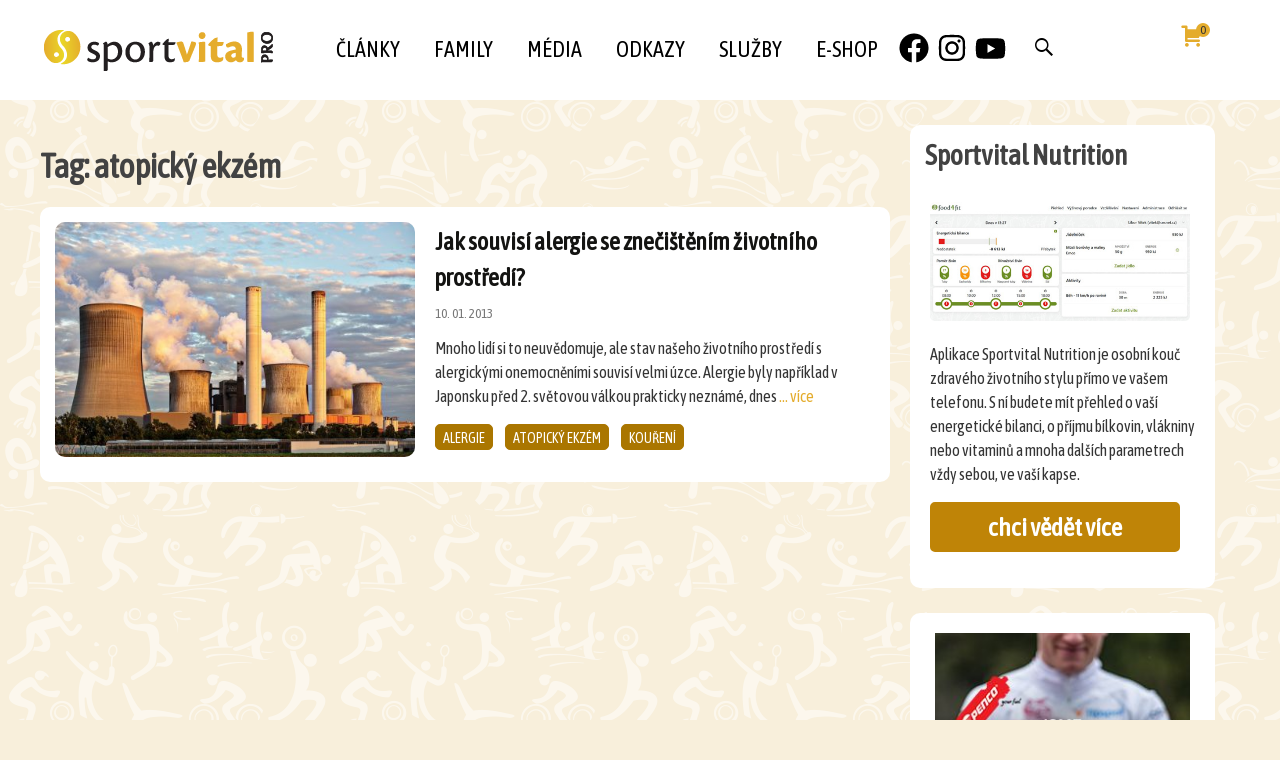

--- FILE ---
content_type: text/html; charset=UTF-8
request_url: https://www.sportvitalpro.cz/tagy/atopicky-ekzem
body_size: 17530
content:
<!DOCTYPE html>
<html lang="cs">
<head><style>img.lazy{min-height:1px}</style><link href="https://www.sportvitalpro.cz/wp-content/plugins/w3-total-cache/pub/js/lazyload.min.js" as="script">
	<meta charset="UTF-8">
	<meta name="viewport" content="width=device-width">
	 
	<link rel="profile" href="http://gmpg.org/xfn/11">
	<link rel="pingback" href="https://www.sportvitalpro.cz/xmlrpc.php">
	<meta name='robots' content='index, follow, max-image-preview:large, max-snippet:-1, max-video-preview:-1' />

	<!-- This site is optimized with the Yoast SEO plugin v26.5 - https://yoast.com/wordpress/plugins/seo/ -->
	<title>atopický ekzém Archivy - SportvitalPro</title>
	<link rel="canonical" href="https://www.sportvitalpro.cz/tagy/atopicky-ekzem" />
	<meta property="og:locale" content="cs_CZ" />
	<meta property="og:type" content="article" />
	<meta property="og:title" content="atopický ekzém Archivy - SportvitalPro" />
	<meta property="og:url" content="https://www.sportvitalpro.cz/tagy/atopicky-ekzem" />
	<meta property="og:site_name" content="SportvitalPro" />
	<meta name="twitter:card" content="summary_large_image" />
	<meta name="twitter:site" content="@LiborVitek" />
	<script type="application/ld+json" class="yoast-schema-graph">{"@context":"https://schema.org","@graph":[{"@type":"CollectionPage","@id":"https://www.sportvitalpro.cz/tagy/atopicky-ekzem","url":"https://www.sportvitalpro.cz/tagy/atopicky-ekzem","name":"atopický ekzém Archivy - SportvitalPro","isPartOf":{"@id":"https://www.sportvitalpro.cz/#website"},"primaryImageOfPage":{"@id":"https://www.sportvitalpro.cz/tagy/atopicky-ekzem#primaryimage"},"image":{"@id":"https://www.sportvitalpro.cz/tagy/atopicky-ekzem#primaryimage"},"thumbnailUrl":"https://www.sportvitalpro.cz/wp-content/uploads/2020/03/pexels-photo-459728.jpeg","breadcrumb":{"@id":"https://www.sportvitalpro.cz/tagy/atopicky-ekzem#breadcrumb"},"inLanguage":"cs"},{"@type":"ImageObject","inLanguage":"cs","@id":"https://www.sportvitalpro.cz/tagy/atopicky-ekzem#primaryimage","url":"https://www.sportvitalpro.cz/wp-content/uploads/2020/03/pexels-photo-459728.jpeg","contentUrl":"https://www.sportvitalpro.cz/wp-content/uploads/2020/03/pexels-photo-459728.jpeg","width":1500,"height":1000,"caption":"pexels-photo-459728"},{"@type":"BreadcrumbList","@id":"https://www.sportvitalpro.cz/tagy/atopicky-ekzem#breadcrumb","itemListElement":[{"@type":"ListItem","position":1,"name":"Home","item":"https://www.sportvitalpro.cz/"},{"@type":"ListItem","position":2,"name":"atopický ekzém"}]},{"@type":"WebSite","@id":"https://www.sportvitalpro.cz/#website","url":"https://www.sportvitalpro.cz/","name":"SportvitalPro","description":"","publisher":{"@id":"https://www.sportvitalpro.cz/#organization"},"potentialAction":[{"@type":"SearchAction","target":{"@type":"EntryPoint","urlTemplate":"https://www.sportvitalpro.cz/?s={search_term_string}"},"query-input":{"@type":"PropertyValueSpecification","valueRequired":true,"valueName":"search_term_string"}}],"inLanguage":"cs"},{"@type":"Organization","@id":"https://www.sportvitalpro.cz/#organization","name":"Sportvital-Pro","url":"https://www.sportvitalpro.cz/","logo":{"@type":"ImageObject","inLanguage":"cs","@id":"https://www.sportvitalpro.cz/#/schema/logo/image/","url":"https://www.sportvitalpro.cz/wp-content/uploads/2022/10/logo-SP-FB.png","contentUrl":"https://www.sportvitalpro.cz/wp-content/uploads/2022/10/logo-SP-FB.png","width":378,"height":357,"caption":"Sportvital-Pro"},"image":{"@id":"https://www.sportvitalpro.cz/#/schema/logo/image/"},"sameAs":["https://www.facebook.com/SportvitalPro/","https://x.com/LiborVitek","https://www.instagram.com/sportvitalpro/","https://www.youtube.com/channel/UC177qbgvYAmLqxmdKaha6SA"]}]}</script>
	<!-- / Yoast SEO plugin. -->


<link rel='dns-prefetch' href='//static.addtoany.com' />
<link rel='dns-prefetch' href='//fonts.googleapis.com' />
<link href='https://fonts.gstatic.com' crossorigin rel='preconnect' />
<link rel="alternate" type="application/rss+xml" title="SportvitalPro &raquo; RSS zdroj" href="https://www.sportvitalpro.cz/feed" />
<link rel="alternate" type="application/rss+xml" title="SportvitalPro &raquo; RSS komentářů" href="https://www.sportvitalpro.cz/comments/feed" />
<link rel="alternate" type="application/rss+xml" title="SportvitalPro &raquo; atopický ekzém Tag RSS" href="https://www.sportvitalpro.cz/tagy/atopicky-ekzem/feed" />
<style id='wp-img-auto-sizes-contain-inline-css' type='text/css'>
img:is([sizes=auto i],[sizes^="auto," i]){contain-intrinsic-size:3000px 1500px}
/*# sourceURL=wp-img-auto-sizes-contain-inline-css */
</style>
<style id='wp-emoji-styles-inline-css' type='text/css'>

	img.wp-smiley, img.emoji {
		display: inline !important;
		border: none !important;
		box-shadow: none !important;
		height: 1em !important;
		width: 1em !important;
		margin: 0 0.07em !important;
		vertical-align: -0.1em !important;
		background: none !important;
		padding: 0 !important;
	}
/*# sourceURL=wp-emoji-styles-inline-css */
</style>
<link rel='stylesheet' id='wp-block-library-css' href='https://www.sportvitalpro.cz/wp-includes/css/dist/block-library/style.min.css?ver=6.9' type='text/css' media='all' />
<link rel='stylesheet' id='wc-blocks-style-css' href='https://www.sportvitalpro.cz/wp-content/plugins/woocommerce/assets/client/blocks/wc-blocks.css?ver=wc-10.3.7' type='text/css' media='all' />
<style id='global-styles-inline-css' type='text/css'>
:root{--wp--preset--aspect-ratio--square: 1;--wp--preset--aspect-ratio--4-3: 4/3;--wp--preset--aspect-ratio--3-4: 3/4;--wp--preset--aspect-ratio--3-2: 3/2;--wp--preset--aspect-ratio--2-3: 2/3;--wp--preset--aspect-ratio--16-9: 16/9;--wp--preset--aspect-ratio--9-16: 9/16;--wp--preset--color--black: #000000;--wp--preset--color--cyan-bluish-gray: #abb8c3;--wp--preset--color--white: #ffffff;--wp--preset--color--pale-pink: #f78da7;--wp--preset--color--vivid-red: #cf2e2e;--wp--preset--color--luminous-vivid-orange: #ff6900;--wp--preset--color--luminous-vivid-amber: #fcb900;--wp--preset--color--light-green-cyan: #7bdcb5;--wp--preset--color--vivid-green-cyan: #00d084;--wp--preset--color--pale-cyan-blue: #8ed1fc;--wp--preset--color--vivid-cyan-blue: #0693e3;--wp--preset--color--vivid-purple: #9b51e0;--wp--preset--gradient--vivid-cyan-blue-to-vivid-purple: linear-gradient(135deg,rgb(6,147,227) 0%,rgb(155,81,224) 100%);--wp--preset--gradient--light-green-cyan-to-vivid-green-cyan: linear-gradient(135deg,rgb(122,220,180) 0%,rgb(0,208,130) 100%);--wp--preset--gradient--luminous-vivid-amber-to-luminous-vivid-orange: linear-gradient(135deg,rgb(252,185,0) 0%,rgb(255,105,0) 100%);--wp--preset--gradient--luminous-vivid-orange-to-vivid-red: linear-gradient(135deg,rgb(255,105,0) 0%,rgb(207,46,46) 100%);--wp--preset--gradient--very-light-gray-to-cyan-bluish-gray: linear-gradient(135deg,rgb(238,238,238) 0%,rgb(169,184,195) 100%);--wp--preset--gradient--cool-to-warm-spectrum: linear-gradient(135deg,rgb(74,234,220) 0%,rgb(151,120,209) 20%,rgb(207,42,186) 40%,rgb(238,44,130) 60%,rgb(251,105,98) 80%,rgb(254,248,76) 100%);--wp--preset--gradient--blush-light-purple: linear-gradient(135deg,rgb(255,206,236) 0%,rgb(152,150,240) 100%);--wp--preset--gradient--blush-bordeaux: linear-gradient(135deg,rgb(254,205,165) 0%,rgb(254,45,45) 50%,rgb(107,0,62) 100%);--wp--preset--gradient--luminous-dusk: linear-gradient(135deg,rgb(255,203,112) 0%,rgb(199,81,192) 50%,rgb(65,88,208) 100%);--wp--preset--gradient--pale-ocean: linear-gradient(135deg,rgb(255,245,203) 0%,rgb(182,227,212) 50%,rgb(51,167,181) 100%);--wp--preset--gradient--electric-grass: linear-gradient(135deg,rgb(202,248,128) 0%,rgb(113,206,126) 100%);--wp--preset--gradient--midnight: linear-gradient(135deg,rgb(2,3,129) 0%,rgb(40,116,252) 100%);--wp--preset--font-size--small: 13px;--wp--preset--font-size--medium: 20px;--wp--preset--font-size--large: 36px;--wp--preset--font-size--x-large: 42px;--wp--preset--spacing--20: 0.44rem;--wp--preset--spacing--30: 0.67rem;--wp--preset--spacing--40: 1rem;--wp--preset--spacing--50: 1.5rem;--wp--preset--spacing--60: 2.25rem;--wp--preset--spacing--70: 3.38rem;--wp--preset--spacing--80: 5.06rem;--wp--preset--shadow--natural: 6px 6px 9px rgba(0, 0, 0, 0.2);--wp--preset--shadow--deep: 12px 12px 50px rgba(0, 0, 0, 0.4);--wp--preset--shadow--sharp: 6px 6px 0px rgba(0, 0, 0, 0.2);--wp--preset--shadow--outlined: 6px 6px 0px -3px rgb(255, 255, 255), 6px 6px rgb(0, 0, 0);--wp--preset--shadow--crisp: 6px 6px 0px rgb(0, 0, 0);}:where(.is-layout-flex){gap: 0.5em;}:where(.is-layout-grid){gap: 0.5em;}body .is-layout-flex{display: flex;}.is-layout-flex{flex-wrap: wrap;align-items: center;}.is-layout-flex > :is(*, div){margin: 0;}body .is-layout-grid{display: grid;}.is-layout-grid > :is(*, div){margin: 0;}:where(.wp-block-columns.is-layout-flex){gap: 2em;}:where(.wp-block-columns.is-layout-grid){gap: 2em;}:where(.wp-block-post-template.is-layout-flex){gap: 1.25em;}:where(.wp-block-post-template.is-layout-grid){gap: 1.25em;}.has-black-color{color: var(--wp--preset--color--black) !important;}.has-cyan-bluish-gray-color{color: var(--wp--preset--color--cyan-bluish-gray) !important;}.has-white-color{color: var(--wp--preset--color--white) !important;}.has-pale-pink-color{color: var(--wp--preset--color--pale-pink) !important;}.has-vivid-red-color{color: var(--wp--preset--color--vivid-red) !important;}.has-luminous-vivid-orange-color{color: var(--wp--preset--color--luminous-vivid-orange) !important;}.has-luminous-vivid-amber-color{color: var(--wp--preset--color--luminous-vivid-amber) !important;}.has-light-green-cyan-color{color: var(--wp--preset--color--light-green-cyan) !important;}.has-vivid-green-cyan-color{color: var(--wp--preset--color--vivid-green-cyan) !important;}.has-pale-cyan-blue-color{color: var(--wp--preset--color--pale-cyan-blue) !important;}.has-vivid-cyan-blue-color{color: var(--wp--preset--color--vivid-cyan-blue) !important;}.has-vivid-purple-color{color: var(--wp--preset--color--vivid-purple) !important;}.has-black-background-color{background-color: var(--wp--preset--color--black) !important;}.has-cyan-bluish-gray-background-color{background-color: var(--wp--preset--color--cyan-bluish-gray) !important;}.has-white-background-color{background-color: var(--wp--preset--color--white) !important;}.has-pale-pink-background-color{background-color: var(--wp--preset--color--pale-pink) !important;}.has-vivid-red-background-color{background-color: var(--wp--preset--color--vivid-red) !important;}.has-luminous-vivid-orange-background-color{background-color: var(--wp--preset--color--luminous-vivid-orange) !important;}.has-luminous-vivid-amber-background-color{background-color: var(--wp--preset--color--luminous-vivid-amber) !important;}.has-light-green-cyan-background-color{background-color: var(--wp--preset--color--light-green-cyan) !important;}.has-vivid-green-cyan-background-color{background-color: var(--wp--preset--color--vivid-green-cyan) !important;}.has-pale-cyan-blue-background-color{background-color: var(--wp--preset--color--pale-cyan-blue) !important;}.has-vivid-cyan-blue-background-color{background-color: var(--wp--preset--color--vivid-cyan-blue) !important;}.has-vivid-purple-background-color{background-color: var(--wp--preset--color--vivid-purple) !important;}.has-black-border-color{border-color: var(--wp--preset--color--black) !important;}.has-cyan-bluish-gray-border-color{border-color: var(--wp--preset--color--cyan-bluish-gray) !important;}.has-white-border-color{border-color: var(--wp--preset--color--white) !important;}.has-pale-pink-border-color{border-color: var(--wp--preset--color--pale-pink) !important;}.has-vivid-red-border-color{border-color: var(--wp--preset--color--vivid-red) !important;}.has-luminous-vivid-orange-border-color{border-color: var(--wp--preset--color--luminous-vivid-orange) !important;}.has-luminous-vivid-amber-border-color{border-color: var(--wp--preset--color--luminous-vivid-amber) !important;}.has-light-green-cyan-border-color{border-color: var(--wp--preset--color--light-green-cyan) !important;}.has-vivid-green-cyan-border-color{border-color: var(--wp--preset--color--vivid-green-cyan) !important;}.has-pale-cyan-blue-border-color{border-color: var(--wp--preset--color--pale-cyan-blue) !important;}.has-vivid-cyan-blue-border-color{border-color: var(--wp--preset--color--vivid-cyan-blue) !important;}.has-vivid-purple-border-color{border-color: var(--wp--preset--color--vivid-purple) !important;}.has-vivid-cyan-blue-to-vivid-purple-gradient-background{background: var(--wp--preset--gradient--vivid-cyan-blue-to-vivid-purple) !important;}.has-light-green-cyan-to-vivid-green-cyan-gradient-background{background: var(--wp--preset--gradient--light-green-cyan-to-vivid-green-cyan) !important;}.has-luminous-vivid-amber-to-luminous-vivid-orange-gradient-background{background: var(--wp--preset--gradient--luminous-vivid-amber-to-luminous-vivid-orange) !important;}.has-luminous-vivid-orange-to-vivid-red-gradient-background{background: var(--wp--preset--gradient--luminous-vivid-orange-to-vivid-red) !important;}.has-very-light-gray-to-cyan-bluish-gray-gradient-background{background: var(--wp--preset--gradient--very-light-gray-to-cyan-bluish-gray) !important;}.has-cool-to-warm-spectrum-gradient-background{background: var(--wp--preset--gradient--cool-to-warm-spectrum) !important;}.has-blush-light-purple-gradient-background{background: var(--wp--preset--gradient--blush-light-purple) !important;}.has-blush-bordeaux-gradient-background{background: var(--wp--preset--gradient--blush-bordeaux) !important;}.has-luminous-dusk-gradient-background{background: var(--wp--preset--gradient--luminous-dusk) !important;}.has-pale-ocean-gradient-background{background: var(--wp--preset--gradient--pale-ocean) !important;}.has-electric-grass-gradient-background{background: var(--wp--preset--gradient--electric-grass) !important;}.has-midnight-gradient-background{background: var(--wp--preset--gradient--midnight) !important;}.has-small-font-size{font-size: var(--wp--preset--font-size--small) !important;}.has-medium-font-size{font-size: var(--wp--preset--font-size--medium) !important;}.has-large-font-size{font-size: var(--wp--preset--font-size--large) !important;}.has-x-large-font-size{font-size: var(--wp--preset--font-size--x-large) !important;}
/*# sourceURL=global-styles-inline-css */
</style>

<style id='classic-theme-styles-inline-css' type='text/css'>
/*! This file is auto-generated */
.wp-block-button__link{color:#fff;background-color:#32373c;border-radius:9999px;box-shadow:none;text-decoration:none;padding:calc(.667em + 2px) calc(1.333em + 2px);font-size:1.125em}.wp-block-file__button{background:#32373c;color:#fff;text-decoration:none}
/*# sourceURL=/wp-includes/css/classic-themes.min.css */
</style>
<link rel='stylesheet' id='woocommerce-layout-css' href='https://www.sportvitalpro.cz/wp-content/plugins/woocommerce/assets/css/woocommerce-layout.css?ver=10.3.7' type='text/css' media='all' />
<link rel='stylesheet' id='woocommerce-smallscreen-css' href='https://www.sportvitalpro.cz/wp-content/plugins/woocommerce/assets/css/woocommerce-smallscreen.css?ver=10.3.7' type='text/css' media='only screen and (max-width: 768px)' />
<link rel='stylesheet' id='woocommerce-general-css' href='https://www.sportvitalpro.cz/wp-content/plugins/woocommerce/assets/css/woocommerce.css?ver=10.3.7' type='text/css' media='all' />
<style id='woocommerce-inline-inline-css' type='text/css'>
.woocommerce form .form-row .required { visibility: visible; }
/*# sourceURL=woocommerce-inline-inline-css */
</style>
<link rel='stylesheet' id='brands-styles-css' href='https://www.sportvitalpro.cz/wp-content/plugins/woocommerce/assets/css/brands.css?ver=10.3.7' type='text/css' media='all' />
<link rel='stylesheet' id='dgwt-wcas-style-css' href='https://www.sportvitalpro.cz/wp-content/plugins/ajax-search-for-woocommerce/assets/css/style.min.css?ver=1.32.0' type='text/css' media='all' />
<link rel='stylesheet' id='parent-style-css' href='https://www.sportvitalpro.cz/wp-content/themes/i-max/style.css?ver=6.9' type='text/css' media='all' />
<link rel='stylesheet' id='child-style-css' href='https://www.sportvitalpro.cz/wp-content/themes/i-max-child/style.css?ver=6.9' type='text/css' media='all' />
<link rel='stylesheet' id='dashicons-css' href='https://www.sportvitalpro.cz/wp-includes/css/dashicons.min.css?ver=6.9' type='text/css' media='all' />
<link rel='stylesheet' id='imax-fonts-css' href='//fonts.googleapis.com/css?family=Open+Sans%3A300%2C400%2C700%2C300italic%2C400italic%2C700italic%7CRoboto%3A300%2C400%2C700&#038;subset=latin%2Clatin-ext' type='text/css' media='all' />
<link rel='stylesheet' id='genericons-css' href='https://www.sportvitalpro.cz/wp-content/themes/i-max/fonts/genericons.css?ver=2.09' type='text/css' media='all' />
<link rel='stylesheet' id='animate-css' href='https://www.sportvitalpro.cz/wp-content/themes/i-max/css/animate.min.css?ver=2014-01-12' type='text/css' media='all' />
<link rel='stylesheet' id='side-menu-css' href='https://www.sportvitalpro.cz/wp-content/themes/i-max/css/jquery.sidr.dark.css?ver=2014-01-12' type='text/css' media='all' />
<link rel='stylesheet' id='owl-carousel-css' href='https://www.sportvitalpro.cz/wp-content/themes/i-max/css/owl.carousel.css?ver=2014-01-12' type='text/css' media='all' />
<link rel='stylesheet' id='owl-carousel-theme-css' href='https://www.sportvitalpro.cz/wp-content/themes/i-max/css/owl.theme.css?ver=2014-01-12' type='text/css' media='all' />
<link rel='stylesheet' id='owl-carousel-transitions-css' href='https://www.sportvitalpro.cz/wp-content/themes/i-max/css/owl.transitions.css?ver=2014-01-12' type='text/css' media='all' />
<link rel='stylesheet' id='imax-style-css' href='https://www.sportvitalpro.cz/wp-content/themes/i-max-child/style.css?ver=2018-04-24' type='text/css' media='all' />
<link rel='stylesheet' id='imax-extra-stylesheet-css' href='https://www.sportvitalpro.cz/wp-content/themes/i-max/css/extra-style.css?ver=2014-03-11' type='text/css' media='all' />
<link rel='stylesheet' id='responsive-menu-css' href='https://www.sportvitalpro.cz/wp-content/themes/i-max/inc/responsive-menu/css/wprmenu.css?ver=1.01' type='text/css' media='all' />
<style id='wcw-inlinecss-inline-css' type='text/css'>
 .widget_wpcategorieswidget ul.children{display:none;} .widget_wp_categories_widget{background:#fff; position:relative;}.widget_wp_categories_widget h2,.widget_wpcategorieswidget h2{color:#4a5f6d;font-size:20px;font-weight:400;margin:0 0 25px;line-height:24px;text-transform:uppercase}.widget_wp_categories_widget ul li,.widget_wpcategorieswidget ul li{font-size: 16px; margin: 0px; border-bottom: 1px dashed #f0f0f0; position: relative; list-style-type: none; line-height: 35px;}.widget_wp_categories_widget ul li:last-child,.widget_wpcategorieswidget ul li:last-child{border:none;}.widget_wp_categories_widget ul li a,.widget_wpcategorieswidget ul li a{display:inline-block;color:#007acc;transition:all .5s ease;-webkit-transition:all .5s ease;-ms-transition:all .5s ease;-moz-transition:all .5s ease;text-decoration:none;}.widget_wp_categories_widget ul li a:hover,.widget_wp_categories_widget ul li.active-cat a,.widget_wp_categories_widget ul li.active-cat span.post-count,.widget_wpcategorieswidget ul li a:hover,.widget_wpcategorieswidget ul li.active-cat a,.widget_wpcategorieswidget ul li.active-cat span.post-count{color:#ee546c}.widget_wp_categories_widget ul li span.post-count,.widget_wpcategorieswidget ul li span.post-count{height: 30px; min-width: 35px; text-align: center; background: #fff; color: #605f5f; border-radius: 5px; box-shadow: inset 2px 1px 3px rgba(0, 122, 204,.1); top: 0px; float: right; margin-top: 2px;}li.cat-item.cat-have-child > span.post-count{float:inherit;}li.cat-item.cat-item-7.cat-have-child { background: #f8f9fa; }li.cat-item.cat-have-child > span.post-count:before { content: "("; }li.cat-item.cat-have-child > span.post-count:after { content: ")"; }.cat-have-child.open-m-menu ul.children li { border-top: 1px solid #d8d8d8;border-bottom:none;}li.cat-item.cat-have-child:after{ position: absolute; right: 8px; top: 8px; background-image: url([data-uri]); content: ""; width: 18px; height: 18px;transform: rotate(270deg);}ul.children li.cat-item.cat-have-child:after{content:"";background-image: none;}.cat-have-child ul.children {display: none; z-index: 9; width: auto; position: relative; margin: 0px; padding: 0px; margin-top: 0px; padding-top: 10px; padding-bottom: 10px; list-style: none; text-align: left; background:  #f8f9fa; padding-left: 5px;}.widget_wp_categories_widget ul li ul.children li,.widget_wpcategorieswidget ul li ul.children li { border-bottom: 1px solid #fff; padding-right: 5px; }.cat-have-child.open-m-menu ul.children{display:block;}li.cat-item.cat-have-child.open-m-menu:after{transform: rotate(0deg);}.widget_wp_categories_widget > li.product_cat,.widget_wpcategorieswidget > li.product_cat {list-style: none;}.widget_wp_categories_widget > ul,.widget_wpcategorieswidget > ul {padding: 0px;}.widget_wp_categories_widget > ul li ul ,.widget_wpcategorieswidget > ul li ul {padding-left: 15px;} .wcwpro-list{padding: 0 15px;}
/*# sourceURL=wcw-inlinecss-inline-css */
</style>
<link rel='stylesheet' id='addtoany-css' href='https://www.sportvitalpro.cz/wp-content/plugins/add-to-any/addtoany.min.css?ver=1.16' type='text/css' media='all' />
<script type="text/javascript" id="addtoany-core-js-before">
/* <![CDATA[ */
window.a2a_config=window.a2a_config||{};a2a_config.callbacks=[];a2a_config.overlays=[];a2a_config.templates={};a2a_localize = {
	Share: "Share",
	Save: "Save",
	Subscribe: "Subscribe",
	Email: "Email",
	Bookmark: "Bookmark",
	ShowAll: "Show all",
	ShowLess: "Show less",
	FindServices: "Find service(s)",
	FindAnyServiceToAddTo: "Instantly find any service to add to",
	PoweredBy: "Powered by",
	ShareViaEmail: "Share via email",
	SubscribeViaEmail: "Subscribe via email",
	BookmarkInYourBrowser: "Bookmark in your browser",
	BookmarkInstructions: "Press Ctrl+D or \u2318+D to bookmark this page",
	AddToYourFavorites: "Add to your favorites",
	SendFromWebOrProgram: "Send from any email address or email program",
	EmailProgram: "Email program",
	More: "More&#8230;",
	ThanksForSharing: "Thanks for sharing!",
	ThanksForFollowing: "Thanks for following!"
};


//# sourceURL=addtoany-core-js-before
/* ]]> */
</script>
<script type="text/javascript" defer src="https://static.addtoany.com/menu/page.js" id="addtoany-core-js"></script>
<script type="text/javascript" src="https://www.sportvitalpro.cz/wp-includes/js/jquery/jquery.min.js?ver=3.7.1" id="jquery-core-js"></script>
<script type="text/javascript" id="jquery-core-js-after">
/* <![CDATA[ */
jQuery(document).ready(function($){ jQuery('li.cat-item:has(ul.children)').addClass('cat-have-child'); jQuery('.cat-have-child').removeClass('open-m-menu');jQuery('li.cat-have-child > a').click(function(){window.location.href=jQuery(this).attr('href');return false;});jQuery('li.cat-have-child').click(function(){

		var li_parentdiv = jQuery(this).parent().parent().parent().attr('class');
			if(jQuery(this).hasClass('open-m-menu')){jQuery('.cat-have-child').removeClass('open-m-menu');}else{jQuery('.cat-have-child').removeClass('open-m-menu');jQuery(this).addClass('open-m-menu');}});});
//# sourceURL=jquery-core-js-after
/* ]]> */
</script>
<script type="text/javascript" src="https://www.sportvitalpro.cz/wp-includes/js/jquery/jquery-migrate.min.js?ver=3.4.1" id="jquery-migrate-js"></script>
<script type="text/javascript" defer src="https://www.sportvitalpro.cz/wp-content/plugins/add-to-any/addtoany.min.js?ver=1.1" id="addtoany-jquery-js"></script>
<script type="text/javascript" src="https://www.sportvitalpro.cz/wp-content/plugins/woocommerce/assets/js/jquery-blockui/jquery.blockUI.min.js?ver=2.7.0-wc.10.3.7" id="wc-jquery-blockui-js" defer="defer" data-wp-strategy="defer"></script>
<script type="text/javascript" id="wc-add-to-cart-js-extra">
/* <![CDATA[ */
var wc_add_to_cart_params = {"ajax_url":"/wp-admin/admin-ajax.php","wc_ajax_url":"/?wc-ajax=%%endpoint%%","i18n_view_cart":"Zobrazit ko\u0161\u00edk","cart_url":"https://www.sportvitalpro.cz/kosik","is_cart":"","cart_redirect_after_add":"no"};
//# sourceURL=wc-add-to-cart-js-extra
/* ]]> */
</script>
<script type="text/javascript" src="https://www.sportvitalpro.cz/wp-content/plugins/woocommerce/assets/js/frontend/add-to-cart.min.js?ver=10.3.7" id="wc-add-to-cart-js" defer="defer" data-wp-strategy="defer"></script>
<script type="text/javascript" src="https://www.sportvitalpro.cz/wp-content/plugins/woocommerce/assets/js/js-cookie/js.cookie.min.js?ver=2.1.4-wc.10.3.7" id="wc-js-cookie-js" defer="defer" data-wp-strategy="defer"></script>
<script type="text/javascript" id="woocommerce-js-extra">
/* <![CDATA[ */
var woocommerce_params = {"ajax_url":"/wp-admin/admin-ajax.php","wc_ajax_url":"/?wc-ajax=%%endpoint%%","i18n_password_show":"Zobrazit heslo","i18n_password_hide":"Skr\u00fdt heslo"};
//# sourceURL=woocommerce-js-extra
/* ]]> */
</script>
<script type="text/javascript" src="https://www.sportvitalpro.cz/wp-content/plugins/woocommerce/assets/js/frontend/woocommerce.min.js?ver=10.3.7" id="woocommerce-js" defer="defer" data-wp-strategy="defer"></script>
<script type="text/javascript" id="woo-comgate-plugin-script-js-extra">
/* <![CDATA[ */
var comgate_localize = {"ajaxurl":"https://www.sportvitalpro.cz/wp-admin/admin-ajax.php","paidok":"Platba prob\u011bhla \u00fasp\u011b\u0161n\u011b.","paidcancelled":"Platba byla zru\u0161ena.","paidpending":"Platba \u010dek\u00e1 na zpracov\u00e1n\u00ed.","paidauthorized":"Platba autorizov\u00e1na."};
//# sourceURL=woo-comgate-plugin-script-js-extra
/* ]]> */
</script>
<script type="text/javascript" src="https://www.sportvitalpro.cz/wp-content/plugins/woo-comgate/public/assets/js/public.js?ver=4.7.9" id="woo-comgate-plugin-script-js"></script>
<link rel="https://api.w.org/" href="https://www.sportvitalpro.cz/wp-json/" /><link rel="alternate" title="JSON" type="application/json" href="https://www.sportvitalpro.cz/wp-json/wp/v2/tagy/292" /><link rel="EditURI" type="application/rsd+xml" title="RSD" href="https://www.sportvitalpro.cz/xmlrpc.php?rsd" />
<meta name="generator" content="WordPress 6.9" />
<meta name="generator" content="WooCommerce 10.3.7" />
		<style>
			.dgwt-wcas-ico-magnifier,.dgwt-wcas-ico-magnifier-handler{max-width:20px}.dgwt-wcas-search-wrapp{max-width:600px}		</style>
		<style type="text/css">
body {font-family: Open Sans; font-size: 15px; color: #575757;}h1,h2,h3,h4,h5,h6,.comment-reply-title,.widget .widget-title, .entry-header h1.entry-title {font-family: inherit; font-weight: ;}.themecolor {color: #e4ac2c;}.themebgcolor {background-color: #e4ac2c;}.themebordercolor {border-color: #e4ac2c;}.tx-slider .owl-pagination .owl-page > span { border-color: #e4ac2c;  }.tx-slider .owl-pagination .owl-page.active > span { background-color: #e4ac2c; }.tx-slider .owl-controls .owl-buttons .owl-next, .tx-slider .owl-controls .owl-buttons .owl-prev { background-color: #e4ac2c; }a,a:visited,.blog-columns .comments-link a:hover, .utilitybar.colored-bg .socialicons ul.social li a:hover .socico  {color: #e4ac2c;}input:focus,textarea:focus,.site-footer .widget-area .widget .wpcf7 .wpcf7-submit {border: 1px solid #e4ac2c;}button,input[type="submit"],input[type="button"],input[type="reset"],.tx-service.curved .tx-service-icon span,.tx-service.square .tx-service-icon span {background-color: #e4ac2c;}.nav-container .sub-menu,.nav-container .children {border-top: 2px solid #e4ac2c;}.ibanner,.da-dots span.da-dots-current,.tx-cta a.cta-button, .utilitybar.colored-bg {background-color: #e4ac2c;}#ft-post .entry-thumbnail:hover > .comments-link,.tx-folio-img .folio-links .folio-linkico,.tx-folio-img .folio-links .folio-zoomico {background-color: #e4ac2c;}.entry-header h1.entry-title a:hover,.entry-header > .entry-meta a:hover {color: #e4ac2c;}.featured-area div.entry-summary > p > a.moretag:hover {background-color: #e4ac2c;}.site-content div.entry-thumbnail .stickyonimg,.site-content div.entry-thumbnail .dateonimg,.site-content div.entry-nothumb .stickyonimg,.site-content div.entry-nothumb .dateonimg {background-color: #e4ac2c;}.entry-meta a,.entry-content a,.comment-content a,.entry-content a:visited {color: #e4ac2c;}.format-status .entry-content .page-links a,.format-gallery .entry-content .page-links a,.format-chat .entry-content .page-links a,.format-quote .entry-content .page-links a,.page-links a {background: #e4ac2c;border: 1px solid #e4ac2c;color: #ffffff;}.format-gallery .entry-content .page-links a:hover,.format-audio .entry-content .page-links a:hover,.format-status .entry-content .page-links a:hover,.format-video .entry-content .page-links a:hover,.format-chat .entry-content .page-links a:hover,.format-quote .entry-content .page-links a:hover,.page-links a:hover {color: #e4ac2c;}.iheader.front, .vslider_button {background-color: #e4ac2c;}.navigation a,.tx-post-row .tx-folio-title a:hover,.tx-blog .tx-blog-item h3.tx-post-title a:hover {color: #e4ac2c;}.paging-navigation div.navigation > ul > li a:hover,.paging-navigation div.navigation > ul > li.active > a {color: #e4ac2c;	border-color: #e4ac2c;}.comment-author .fn,.comment-author .url,.comment-reply-link,.comment-reply-login,.comment-body .reply a,.widget a:hover {color: #e4ac2c;}.widget_calendar a:hover {background-color: #e4ac2c;	color: #ffffff;	}.widget_calendar td#next a:hover,.widget_calendar td#prev a:hover {background-color: #e4ac2c;color: #ffffff;}.site-footer div.widget-area .widget a:hover {color: #e4ac2c;}.site-main div.widget-area .widget_calendar a:hover,.site-footer div.widget-area .widget_calendar a:hover {background-color: #e4ac2c;color: #ffffff;}.widget a:visited { color: #373737;}.widget a:hover,.entry-header h1.entry-title a:hover,.error404 .page-title:before,.tx-service-icon span i,.tx-post-comm:after {color: #e4ac2c;}.da-dots > span > span,.site-footer .widget-area .widget .wpcf7 .wpcf7-submit, .nx-preloader .nx-ispload {background-color: #e4ac2c;}.iheader,.format-status,.tx-service:hover .tx-service-icon span,.ibanner .da-slider .owl-item .da-link:hover {background-color: #e4ac2c;}.tx-cta {border-left: 6px solid #e4ac2c;}.paging-navigation #posts-nav > span:hover, .paging-navigation #posts-nav > a:hover, .paging-navigation #posts-nav > span.current, .paging-navigation #posts-nav > a.current, .paging-navigation div.navigation > ul > li a:hover, .paging-navigation div.navigation > ul > li > span.current, .paging-navigation div.navigation > ul > li.active > a {border: 1px solid #e4ac2c;color: #e4ac2c;}.entry-title a { color: #141412;}.tx-service-icon span { border: 2px solid #e4ac2c;}.utilitybar.colored-bg { border-bottom-color: #e4ac2c;}.nav-container .current_page_item > a,.nav-container .current_page_ancestor > a,.nav-container .current-menu-item > a,.nav-container .current-menu-ancestor > a,.nav-container li a:hover,.nav-container li:hover > a,.nav-container li a:hover,ul.nav-container ul a:hover,.nav-container ul ul a:hover {background-color: #e4ac2c; }.tx-service.curved .tx-service-icon span,.tx-service.square .tx-service-icon span {border: 6px solid #e7e7e7; width: 100px; height: 100px;}.tx-service.curved .tx-service-icon span i,.tx-service.square .tx-service-icon span i {color: #FFFFFF;}.tx-service.curved:hover .tx-service-icon span,.tx-service.square:hover .tx-service-icon span {background-color: #e7e7e7;}.tx-service.curved:hover .tx-service-icon span i,.tx-service.square:hover .tx-service-icon span i,.folio-style-gallery.tx-post-row .tx-portfolio-item .tx-folio-title a:hover {color: #e4ac2c;}.site .tx-slider .tx-slide-button a,.ibanner .da-slider .owl-item.active .da-link  { background-color: #e4ac2c; color: #FFF; }.site .tx-slider .tx-slide-button a:hover  { background-color: #373737; color: #FFF; }.ibanner .da-slider .owl-controls .owl-page span { border-color:#e4ac2c; }.ibanner .da-slider .owl-controls .owl-page.active span, .ibanner .da-slider .owl-controls.clickable .owl-page:hover span {  background-color: #e4ac2c; }.vslider_button, .vslider_button:visited, .ibanner.nxs-max18 .owl-item .nx-slider .da-img:before { background-color:#e4ac2c;}.ibanner .sldprev, .ibanner .da-slider .owl-prev, .ibanner .sldnext, .ibanner .da-slider .owl-next { 	background-color: #e4ac2c; }.colored-drop .nav-container ul ul a, .colored-drop ul.nav-container ul a, .colored-drop ul.nav-container ul, .colored-drop .nav-container ul ul {background-color: #e4ac2c;}.header-iconwrap .header-icons.woocart > a .cart-counts, .woocommerce ul.products li.product .button {background-color:#e4ac2c;}.header-icons.woocart .cartdrop.widget_shopping_cart.nx-animate { border-top-color:#e4ac2c;}.woocommerce ul.products li.product .onsale, .woocommerce span.onsale { background-color: #e4ac2c; color: #FFF; }.nx-nav-boxedicons .site-header .header-icons > a > span.genericon:before, ul.nav-menu > li.tx-heighlight:before, .woocommerce .nxowoo-box:hover a.button.add_to_cart_button {background-color: #e4ac2c}.woocommerce .star-rating::before, .woocommerce .star-rating span::before {color: #e4ac2c}.utilitybar .widget ul.menu > li > ul { 	background-color: #e4ac2c; }</style>
		<style id="wprmenu_css" type="text/css" >
			/* apply appearance settings */
			.menu-toggle {
				display: none!important;
			}
			@media (max-width: 1069px) {
				.menu-toggle,
				#navbar  {
					display: none!important;
				}				
			}
			#wprmenu_bar {
				background: #2e2e2e;
			}
			#wprmenu_bar .menu_title, #wprmenu_bar .wprmenu_icon_menu {
				color: #F2F2F2;
			}
			#wprmenu_menu {
				background: #2E2E2E!important;
			}
			#wprmenu_menu.wprmenu_levels ul li {
				border-bottom:1px solid #131212;
				border-top:1px solid #0D0D0D;
			}
			#wprmenu_menu ul li a {
				color: #CFCFCF;
			}
			#wprmenu_menu ul li a:hover {
				color: #606060;
			}
			#wprmenu_menu.wprmenu_levels a.wprmenu_parent_item {
				border-left:1px solid #0D0D0D;
			}
			#wprmenu_menu .wprmenu_icon_par {
				color: #CFCFCF;
			}
			#wprmenu_menu .wprmenu_icon_par:hover {
				color: #606060;
			}
			#wprmenu_menu.wprmenu_levels ul li ul {
				border-top:1px solid #131212;
			}
			#wprmenu_bar .wprmenu_icon span {
				background: #FFFFFF;
			}
			
			#wprmenu_menu.left {
				width:80%;
				left: -80%;
			    right: auto;
			}
			#wprmenu_menu.right {
				width:80%;
			    right: -80%;
			    left: auto;
			}


			
						/* show the bar and hide othere navigation elements */
			@media only screen and (max-width: 960px) {
				html { padding-top: 42px!important; }
				#wprmenu_bar { display: block!important; }
				div#wpadminbar { position: fixed; }
							}
		</style>
			<noscript><style>.woocommerce-product-gallery{ opacity: 1 !important; }</style></noscript>
	<style type="text/css" id="custom-background-css">
body.custom-background { background-color: #ffffff; }
</style>
	<link rel="icon" href="https://www.sportvitalpro.cz/wp-content/uploads/2022/05/favicon.png" sizes="32x32" />
<link rel="icon" href="https://www.sportvitalpro.cz/wp-content/uploads/2022/05/favicon.png" sizes="192x192" />
<link rel="apple-touch-icon" href="https://www.sportvitalpro.cz/wp-content/uploads/2022/05/favicon.png" />
<meta name="msapplication-TileImage" content="https://www.sportvitalpro.cz/wp-content/uploads/2022/05/favicon.png" />
<style id="kirki-inline-styles">.nav-container li a{font-size:18px;font-weight:500;}.footer-bg, .site-footer .sidebar-container{background-color:#ffffff;}.site-footer .widget-area .widget .widget-title{color:#FFFFFF;}.site-footer .widget-area .widget, .site-footer .widget-area .widget li{color:#666666;}.site-footer .widget-area .widget a{color:#dddddd;}.site-footer{background-color:#ffffff;}.site-footer .site-info, .site-footer .site-info a{color:#777777;}.go-top{visibility:visible;}/* cyrillic-ext */
@font-face {
  font-family: 'Open Sans';
  font-style: normal;
  font-weight: 400;
  font-stretch: normal;
  font-display: swap;
  src: url(https://www.sportvitalpro.cz/wp-content/fonts/open-sans/font) format('woff');
  unicode-range: U+0460-052F, U+1C80-1C8A, U+20B4, U+2DE0-2DFF, U+A640-A69F, U+FE2E-FE2F;
}
/* cyrillic */
@font-face {
  font-family: 'Open Sans';
  font-style: normal;
  font-weight: 400;
  font-stretch: normal;
  font-display: swap;
  src: url(https://www.sportvitalpro.cz/wp-content/fonts/open-sans/font) format('woff');
  unicode-range: U+0301, U+0400-045F, U+0490-0491, U+04B0-04B1, U+2116;
}
/* greek-ext */
@font-face {
  font-family: 'Open Sans';
  font-style: normal;
  font-weight: 400;
  font-stretch: normal;
  font-display: swap;
  src: url(https://www.sportvitalpro.cz/wp-content/fonts/open-sans/font) format('woff');
  unicode-range: U+1F00-1FFF;
}
/* greek */
@font-face {
  font-family: 'Open Sans';
  font-style: normal;
  font-weight: 400;
  font-stretch: normal;
  font-display: swap;
  src: url(https://www.sportvitalpro.cz/wp-content/fonts/open-sans/font) format('woff');
  unicode-range: U+0370-0377, U+037A-037F, U+0384-038A, U+038C, U+038E-03A1, U+03A3-03FF;
}
/* hebrew */
@font-face {
  font-family: 'Open Sans';
  font-style: normal;
  font-weight: 400;
  font-stretch: normal;
  font-display: swap;
  src: url(https://www.sportvitalpro.cz/wp-content/fonts/open-sans/font) format('woff');
  unicode-range: U+0307-0308, U+0590-05FF, U+200C-2010, U+20AA, U+25CC, U+FB1D-FB4F;
}
/* math */
@font-face {
  font-family: 'Open Sans';
  font-style: normal;
  font-weight: 400;
  font-stretch: normal;
  font-display: swap;
  src: url(https://www.sportvitalpro.cz/wp-content/fonts/open-sans/font) format('woff');
  unicode-range: U+0302-0303, U+0305, U+0307-0308, U+0310, U+0312, U+0315, U+031A, U+0326-0327, U+032C, U+032F-0330, U+0332-0333, U+0338, U+033A, U+0346, U+034D, U+0391-03A1, U+03A3-03A9, U+03B1-03C9, U+03D1, U+03D5-03D6, U+03F0-03F1, U+03F4-03F5, U+2016-2017, U+2034-2038, U+203C, U+2040, U+2043, U+2047, U+2050, U+2057, U+205F, U+2070-2071, U+2074-208E, U+2090-209C, U+20D0-20DC, U+20E1, U+20E5-20EF, U+2100-2112, U+2114-2115, U+2117-2121, U+2123-214F, U+2190, U+2192, U+2194-21AE, U+21B0-21E5, U+21F1-21F2, U+21F4-2211, U+2213-2214, U+2216-22FF, U+2308-230B, U+2310, U+2319, U+231C-2321, U+2336-237A, U+237C, U+2395, U+239B-23B7, U+23D0, U+23DC-23E1, U+2474-2475, U+25AF, U+25B3, U+25B7, U+25BD, U+25C1, U+25CA, U+25CC, U+25FB, U+266D-266F, U+27C0-27FF, U+2900-2AFF, U+2B0E-2B11, U+2B30-2B4C, U+2BFE, U+3030, U+FF5B, U+FF5D, U+1D400-1D7FF, U+1EE00-1EEFF;
}
/* symbols */
@font-face {
  font-family: 'Open Sans';
  font-style: normal;
  font-weight: 400;
  font-stretch: normal;
  font-display: swap;
  src: url(https://www.sportvitalpro.cz/wp-content/fonts/open-sans/font) format('woff');
  unicode-range: U+0001-000C, U+000E-001F, U+007F-009F, U+20DD-20E0, U+20E2-20E4, U+2150-218F, U+2190, U+2192, U+2194-2199, U+21AF, U+21E6-21F0, U+21F3, U+2218-2219, U+2299, U+22C4-22C6, U+2300-243F, U+2440-244A, U+2460-24FF, U+25A0-27BF, U+2800-28FF, U+2921-2922, U+2981, U+29BF, U+29EB, U+2B00-2BFF, U+4DC0-4DFF, U+FFF9-FFFB, U+10140-1018E, U+10190-1019C, U+101A0, U+101D0-101FD, U+102E0-102FB, U+10E60-10E7E, U+1D2C0-1D2D3, U+1D2E0-1D37F, U+1F000-1F0FF, U+1F100-1F1AD, U+1F1E6-1F1FF, U+1F30D-1F30F, U+1F315, U+1F31C, U+1F31E, U+1F320-1F32C, U+1F336, U+1F378, U+1F37D, U+1F382, U+1F393-1F39F, U+1F3A7-1F3A8, U+1F3AC-1F3AF, U+1F3C2, U+1F3C4-1F3C6, U+1F3CA-1F3CE, U+1F3D4-1F3E0, U+1F3ED, U+1F3F1-1F3F3, U+1F3F5-1F3F7, U+1F408, U+1F415, U+1F41F, U+1F426, U+1F43F, U+1F441-1F442, U+1F444, U+1F446-1F449, U+1F44C-1F44E, U+1F453, U+1F46A, U+1F47D, U+1F4A3, U+1F4B0, U+1F4B3, U+1F4B9, U+1F4BB, U+1F4BF, U+1F4C8-1F4CB, U+1F4D6, U+1F4DA, U+1F4DF, U+1F4E3-1F4E6, U+1F4EA-1F4ED, U+1F4F7, U+1F4F9-1F4FB, U+1F4FD-1F4FE, U+1F503, U+1F507-1F50B, U+1F50D, U+1F512-1F513, U+1F53E-1F54A, U+1F54F-1F5FA, U+1F610, U+1F650-1F67F, U+1F687, U+1F68D, U+1F691, U+1F694, U+1F698, U+1F6AD, U+1F6B2, U+1F6B9-1F6BA, U+1F6BC, U+1F6C6-1F6CF, U+1F6D3-1F6D7, U+1F6E0-1F6EA, U+1F6F0-1F6F3, U+1F6F7-1F6FC, U+1F700-1F7FF, U+1F800-1F80B, U+1F810-1F847, U+1F850-1F859, U+1F860-1F887, U+1F890-1F8AD, U+1F8B0-1F8BB, U+1F8C0-1F8C1, U+1F900-1F90B, U+1F93B, U+1F946, U+1F984, U+1F996, U+1F9E9, U+1FA00-1FA6F, U+1FA70-1FA7C, U+1FA80-1FA89, U+1FA8F-1FAC6, U+1FACE-1FADC, U+1FADF-1FAE9, U+1FAF0-1FAF8, U+1FB00-1FBFF;
}
/* vietnamese */
@font-face {
  font-family: 'Open Sans';
  font-style: normal;
  font-weight: 400;
  font-stretch: normal;
  font-display: swap;
  src: url(https://www.sportvitalpro.cz/wp-content/fonts/open-sans/font) format('woff');
  unicode-range: U+0102-0103, U+0110-0111, U+0128-0129, U+0168-0169, U+01A0-01A1, U+01AF-01B0, U+0300-0301, U+0303-0304, U+0308-0309, U+0323, U+0329, U+1EA0-1EF9, U+20AB;
}
/* latin-ext */
@font-face {
  font-family: 'Open Sans';
  font-style: normal;
  font-weight: 400;
  font-stretch: normal;
  font-display: swap;
  src: url(https://www.sportvitalpro.cz/wp-content/fonts/open-sans/font) format('woff');
  unicode-range: U+0100-02BA, U+02BD-02C5, U+02C7-02CC, U+02CE-02D7, U+02DD-02FF, U+0304, U+0308, U+0329, U+1D00-1DBF, U+1E00-1E9F, U+1EF2-1EFF, U+2020, U+20A0-20AB, U+20AD-20C0, U+2113, U+2C60-2C7F, U+A720-A7FF;
}
/* latin */
@font-face {
  font-family: 'Open Sans';
  font-style: normal;
  font-weight: 400;
  font-stretch: normal;
  font-display: swap;
  src: url(https://www.sportvitalpro.cz/wp-content/fonts/open-sans/font) format('woff');
  unicode-range: U+0000-00FF, U+0131, U+0152-0153, U+02BB-02BC, U+02C6, U+02DA, U+02DC, U+0304, U+0308, U+0329, U+2000-206F, U+20AC, U+2122, U+2191, U+2193, U+2212, U+2215, U+FEFF, U+FFFD;
}/* cyrillic-ext */
@font-face {
  font-family: 'Open Sans';
  font-style: normal;
  font-weight: 400;
  font-stretch: normal;
  font-display: swap;
  src: url(https://www.sportvitalpro.cz/wp-content/fonts/open-sans/font) format('woff');
  unicode-range: U+0460-052F, U+1C80-1C8A, U+20B4, U+2DE0-2DFF, U+A640-A69F, U+FE2E-FE2F;
}
/* cyrillic */
@font-face {
  font-family: 'Open Sans';
  font-style: normal;
  font-weight: 400;
  font-stretch: normal;
  font-display: swap;
  src: url(https://www.sportvitalpro.cz/wp-content/fonts/open-sans/font) format('woff');
  unicode-range: U+0301, U+0400-045F, U+0490-0491, U+04B0-04B1, U+2116;
}
/* greek-ext */
@font-face {
  font-family: 'Open Sans';
  font-style: normal;
  font-weight: 400;
  font-stretch: normal;
  font-display: swap;
  src: url(https://www.sportvitalpro.cz/wp-content/fonts/open-sans/font) format('woff');
  unicode-range: U+1F00-1FFF;
}
/* greek */
@font-face {
  font-family: 'Open Sans';
  font-style: normal;
  font-weight: 400;
  font-stretch: normal;
  font-display: swap;
  src: url(https://www.sportvitalpro.cz/wp-content/fonts/open-sans/font) format('woff');
  unicode-range: U+0370-0377, U+037A-037F, U+0384-038A, U+038C, U+038E-03A1, U+03A3-03FF;
}
/* hebrew */
@font-face {
  font-family: 'Open Sans';
  font-style: normal;
  font-weight: 400;
  font-stretch: normal;
  font-display: swap;
  src: url(https://www.sportvitalpro.cz/wp-content/fonts/open-sans/font) format('woff');
  unicode-range: U+0307-0308, U+0590-05FF, U+200C-2010, U+20AA, U+25CC, U+FB1D-FB4F;
}
/* math */
@font-face {
  font-family: 'Open Sans';
  font-style: normal;
  font-weight: 400;
  font-stretch: normal;
  font-display: swap;
  src: url(https://www.sportvitalpro.cz/wp-content/fonts/open-sans/font) format('woff');
  unicode-range: U+0302-0303, U+0305, U+0307-0308, U+0310, U+0312, U+0315, U+031A, U+0326-0327, U+032C, U+032F-0330, U+0332-0333, U+0338, U+033A, U+0346, U+034D, U+0391-03A1, U+03A3-03A9, U+03B1-03C9, U+03D1, U+03D5-03D6, U+03F0-03F1, U+03F4-03F5, U+2016-2017, U+2034-2038, U+203C, U+2040, U+2043, U+2047, U+2050, U+2057, U+205F, U+2070-2071, U+2074-208E, U+2090-209C, U+20D0-20DC, U+20E1, U+20E5-20EF, U+2100-2112, U+2114-2115, U+2117-2121, U+2123-214F, U+2190, U+2192, U+2194-21AE, U+21B0-21E5, U+21F1-21F2, U+21F4-2211, U+2213-2214, U+2216-22FF, U+2308-230B, U+2310, U+2319, U+231C-2321, U+2336-237A, U+237C, U+2395, U+239B-23B7, U+23D0, U+23DC-23E1, U+2474-2475, U+25AF, U+25B3, U+25B7, U+25BD, U+25C1, U+25CA, U+25CC, U+25FB, U+266D-266F, U+27C0-27FF, U+2900-2AFF, U+2B0E-2B11, U+2B30-2B4C, U+2BFE, U+3030, U+FF5B, U+FF5D, U+1D400-1D7FF, U+1EE00-1EEFF;
}
/* symbols */
@font-face {
  font-family: 'Open Sans';
  font-style: normal;
  font-weight: 400;
  font-stretch: normal;
  font-display: swap;
  src: url(https://www.sportvitalpro.cz/wp-content/fonts/open-sans/font) format('woff');
  unicode-range: U+0001-000C, U+000E-001F, U+007F-009F, U+20DD-20E0, U+20E2-20E4, U+2150-218F, U+2190, U+2192, U+2194-2199, U+21AF, U+21E6-21F0, U+21F3, U+2218-2219, U+2299, U+22C4-22C6, U+2300-243F, U+2440-244A, U+2460-24FF, U+25A0-27BF, U+2800-28FF, U+2921-2922, U+2981, U+29BF, U+29EB, U+2B00-2BFF, U+4DC0-4DFF, U+FFF9-FFFB, U+10140-1018E, U+10190-1019C, U+101A0, U+101D0-101FD, U+102E0-102FB, U+10E60-10E7E, U+1D2C0-1D2D3, U+1D2E0-1D37F, U+1F000-1F0FF, U+1F100-1F1AD, U+1F1E6-1F1FF, U+1F30D-1F30F, U+1F315, U+1F31C, U+1F31E, U+1F320-1F32C, U+1F336, U+1F378, U+1F37D, U+1F382, U+1F393-1F39F, U+1F3A7-1F3A8, U+1F3AC-1F3AF, U+1F3C2, U+1F3C4-1F3C6, U+1F3CA-1F3CE, U+1F3D4-1F3E0, U+1F3ED, U+1F3F1-1F3F3, U+1F3F5-1F3F7, U+1F408, U+1F415, U+1F41F, U+1F426, U+1F43F, U+1F441-1F442, U+1F444, U+1F446-1F449, U+1F44C-1F44E, U+1F453, U+1F46A, U+1F47D, U+1F4A3, U+1F4B0, U+1F4B3, U+1F4B9, U+1F4BB, U+1F4BF, U+1F4C8-1F4CB, U+1F4D6, U+1F4DA, U+1F4DF, U+1F4E3-1F4E6, U+1F4EA-1F4ED, U+1F4F7, U+1F4F9-1F4FB, U+1F4FD-1F4FE, U+1F503, U+1F507-1F50B, U+1F50D, U+1F512-1F513, U+1F53E-1F54A, U+1F54F-1F5FA, U+1F610, U+1F650-1F67F, U+1F687, U+1F68D, U+1F691, U+1F694, U+1F698, U+1F6AD, U+1F6B2, U+1F6B9-1F6BA, U+1F6BC, U+1F6C6-1F6CF, U+1F6D3-1F6D7, U+1F6E0-1F6EA, U+1F6F0-1F6F3, U+1F6F7-1F6FC, U+1F700-1F7FF, U+1F800-1F80B, U+1F810-1F847, U+1F850-1F859, U+1F860-1F887, U+1F890-1F8AD, U+1F8B0-1F8BB, U+1F8C0-1F8C1, U+1F900-1F90B, U+1F93B, U+1F946, U+1F984, U+1F996, U+1F9E9, U+1FA00-1FA6F, U+1FA70-1FA7C, U+1FA80-1FA89, U+1FA8F-1FAC6, U+1FACE-1FADC, U+1FADF-1FAE9, U+1FAF0-1FAF8, U+1FB00-1FBFF;
}
/* vietnamese */
@font-face {
  font-family: 'Open Sans';
  font-style: normal;
  font-weight: 400;
  font-stretch: normal;
  font-display: swap;
  src: url(https://www.sportvitalpro.cz/wp-content/fonts/open-sans/font) format('woff');
  unicode-range: U+0102-0103, U+0110-0111, U+0128-0129, U+0168-0169, U+01A0-01A1, U+01AF-01B0, U+0300-0301, U+0303-0304, U+0308-0309, U+0323, U+0329, U+1EA0-1EF9, U+20AB;
}
/* latin-ext */
@font-face {
  font-family: 'Open Sans';
  font-style: normal;
  font-weight: 400;
  font-stretch: normal;
  font-display: swap;
  src: url(https://www.sportvitalpro.cz/wp-content/fonts/open-sans/font) format('woff');
  unicode-range: U+0100-02BA, U+02BD-02C5, U+02C7-02CC, U+02CE-02D7, U+02DD-02FF, U+0304, U+0308, U+0329, U+1D00-1DBF, U+1E00-1E9F, U+1EF2-1EFF, U+2020, U+20A0-20AB, U+20AD-20C0, U+2113, U+2C60-2C7F, U+A720-A7FF;
}
/* latin */
@font-face {
  font-family: 'Open Sans';
  font-style: normal;
  font-weight: 400;
  font-stretch: normal;
  font-display: swap;
  src: url(https://www.sportvitalpro.cz/wp-content/fonts/open-sans/font) format('woff');
  unicode-range: U+0000-00FF, U+0131, U+0152-0153, U+02BB-02BC, U+02C6, U+02DA, U+02DC, U+0304, U+0308, U+0329, U+2000-206F, U+20AC, U+2122, U+2191, U+2193, U+2212, U+2215, U+FEFF, U+FFFD;
}</style><link rel="preconnect" href="https://fonts.gstatic.com">
<link href="https://fonts.googleapis.com/css?family=Asap+Condensed|Barlow+Semi+Condensed:400,500&amp;subset=latin-ext" rel="stylesheet">
<!-- Global site tag (gtag.js) - Google Analytics -->
<script async src="https://www.googletagmanager.com/gtag/js?id=UA-111281408-1"></script>
  <!-- Global site tag (gtag.js) - Google Analytics -->
  <script async src="https://www.googletagmanager.com/gtag/js?id=UA-111281408-1"></script>
  <script>
  window.dataLayer = window.dataLayer || [];
  function gtag(){dataLayer.push(arguments);}
  gtag('js', new Date());

  gtag('config', 'UA-111281408-1');
  </script>
<!-- Google tag (gtag.js) -->
<script async src="https://www.googletagmanager.com/gtag/js?id=G-34TDTNJYWC"></script>
<script>
  window.dataLayer = window.dataLayer || [];
  function gtag(){dataLayer.push(arguments);}
  gtag('js', new Date());

  gtag('config', 'G-34TDTNJYWC');
</script>

</head>
<body class="archive tax-tagy term-atopicky-ekzem term-292 custom-background wp-embed-responsive wp-theme-i-max wp-child-theme-i-max-child theme-i-max woocommerce-no-js nx-wide onecol-blog single-author sidebar nx-show-search" style="  ">
	<div id="page" class="hfeed site">

    <div class="headerwrap">
        <header id="masthead" class="site-header" role="banner">
     		<div class="headerinnerwrap">
          <div id="header-banner">
	                        <div id="logo"><a href="https://www.sportvitalpro.cz/" title="SportvitalPro" rel="home">SportvitalPro</a></div>
                        <div id="navigace" class="">
                <nav id="site-navigation" class="navigation main-navigation" role="navigation">
                    <h3 class="menu-toggle">Menu</h3>
                    <a class="screen-reader-text skip-link" href="#content" title="Skip to content">Skip to content</a>
                      <div class="nav-container"><ul id="menu-menu" class="nav-menu"><li id="menu-item-1668" class="menu-item menu-item-type-post_type menu-item-object-page menu-item-1668"><a href="https://www.sportvitalpro.cz/clanky">Články</a></li>
<li id="menu-item-1651" class="menu-item menu-item-type-custom menu-item-object-custom menu-item-1651"><a href="https://www.sportvitalpro.cz/reference/">Family</a></li>
<li id="menu-item-1674" class="menu-item menu-item-type-post_type menu-item-object-page menu-item-1674"><a href="https://www.sportvitalpro.cz/media">Média</a></li>
<li id="menu-item-1652" class="menu-item menu-item-type-post_type menu-item-object-page menu-item-1652"><a href="https://www.sportvitalpro.cz/odkazy">Odkazy</a></li>
<li id="menu-item-1673" class="menu-item menu-item-type-post_type menu-item-object-page menu-item-1673"><a href="https://www.sportvitalpro.cz/me-sluzby">Služby</a></li>
<li id="menu-item-2151" class="menu-item menu-item-type-post_type menu-item-object-page menu-item-2151"><a href="https://www.sportvitalpro.cz/obchod">E-shop</a></li>
<li id="menu-item-1653" class="menu-item menu-item-type-custom menu-item-object-custom menu-item-1653"><a target="_blank" href="https://www.facebook.com/SportvitalPro/">FB</a></li>
<li id="menu-item-1654" class="menu-item menu-item-type-custom menu-item-object-custom menu-item-1654"><a target="_blank" href="https://www.instagram.com/sportvitalpro/">IG</a></li>
<li id="menu-item-1655" class="menu-item menu-item-type-custom menu-item-object-custom menu-item-1655"><a target="_blank" href="https://www.youtube.com/channel/UC177qbgvYAmLqxmdKaha6SA">YT</a></li>
</ul></div>
                </nav><!-- #site-navigation -->
 
                                    <div class="topsearch">
                      <form role="search" method="get" class="search-form" action="https://www.sportvitalpro.cz/">
	<label>
		<span class="screen-reader-text">hledej:</span>
		<input type="search" class="search-field" placeholder="hledej..." value="" name="s" title="hledej:" />
	</label>
    	
    <input type="submit" class="search-submit" value="hledání" />
</form>                  </div>
                              </div>
            <div class="site-header-cart">
                              <a class="cart-contents" href="https://www.sportvitalpro.cz/kosik" title="Přejděte do košíku">
                <span class="dashicons dashicons-cart"></span>  <span class="item-number">0</span> </a>
                          </div> 
          </div><!-- #headerbanner -->
          <div class="clear"></div>
        </div>
      </header><!-- #masthead -->
    </div>
        
        <!-- #Banner -->
        
			
					<div id="main" class="site-main">


	<div id="primary" class="content-area">
		<div id="content" class="site-content" role="main">
		          <h1>Tag: <span>atopický ekzém</span></h1>
                    
        
			            <div class="blog-columns" id="blog-cols">
							
    <article id="post-1139" class="post-1139 zdravi type-zdravi status-publish has-post-thumbnail hentry tagyzdravi-koureni-a-zdravi tagy-alergie tagy-atopicky-ekzem tagy-koureni">
    
    	<div class="meta-img">
		            <div class="entry-thumbnail">
                <img width="460" height="300" src="data:image/svg+xml,%3Csvg%20xmlns='http://www.w3.org/2000/svg'%20viewBox='0%200%20460%20300'%3E%3C/svg%3E" data-src="https://www.sportvitalpro.cz/wp-content/uploads/2020/03/pexels-photo-459728-460x300.jpeg" class="attachment-thumbnail size-thumbnail wp-post-image lazy" alt="pexels-photo-459728" decoding="async" fetchpriority="high" />            </div>
                </div>
        
        <div class="post-mainpart">    
            <header class="entry-header">
                                <h2 class="entry-title">
                    <a href="https://www.sportvitalpro.cz/zdravi/jak-souvisi-alergie-se-znecistenim-zivotniho-prostredi" rel="bookmark">Jak souvisí alergie se znečištěním životního prostředí?</a>
                </h2>
                            
            <div class="views-field-created">10. 01. 2013 </div>
            <div class="views-field-body">Mnoho lidí si to neuvědomuje, ale stav našeho životního prostředí s alergickými onemocněními souvisí velmi úzce.

Alergie byly například v Japonsku před 2. světovou válkou prakticky neznámé, dnes <a class="read_more" href="https://www.sportvitalpro.cz/zdravi/jak-souvisi-alergie-se-znecistenim-zivotniho-prostredi"> ... více</a>             
             </div>
              
            <div class="field-inline field-tagy"> 
            <a href="https://www.sportvitalpro.cz/tagy/alergie">alergie</a> <a href="https://www.sportvitalpro.cz/tagy/atopicky-ekzem">atopický ekzém</a> <a href="https://www.sportvitalpro.cz/tagy/koureni">kouření</a>           </div>
          </div>
        </header><!-- .entry-header -->
    </article><!-- #post -->    

        

			            </div>
			
		
		</div><!-- #content -->
        	<div id="tertiary" class="sidebar-container" role="complementary">
		<div class="sidebar-inner">
			<div class="widget-area" id="sidebar-widgets">
				<aside id="sow-editor-2" class="widget widget_sow-editor"><div
			
			class="so-widget-sow-editor so-widget-sow-editor-base"
			
		><h3 class="widget-title">Sportvital Nutrition</h3>
<div class="siteorigin-widget-tinymce textwidget">
	<p><a href="https://food4fit.cz"><img decoding="async" src="data:image/svg+xml,%3Csvg%20xmlns='http://www.w3.org/2000/svg'%20viewBox='0%200%20460%20211'%3E%3C/svg%3E" data-src="https://www.sportvitalpro.cz/wp-content/uploads/2022/06/food4fit-aplikace.jpg" alt="Sportvital Nutrition" title="Sportvital Nutrition" width="460" height="211" class="alignnone size-full wp-image-1793 lazy" /></a></p><p>Aplikace Sportvital Nutrition je osobní kouč zdravého životního stylu přímo ve vašem telefonu. S ní budete mít přehled o vaší energetické bilanci, o příjmu bílkovin, vlákniny nebo vitaminů a mnoha dalších parametrech vždy sebou, ve vaší kapse.</p><p><a href="https://food4fit.cz" class="tlacitko">chci vědět více</a></p></div>
</div></aside><aside id="text-6" class="widget widget_text">			<div class="textwidget"><p><a href="https://www.penco.cz/"><img decoding="async" class="alignnone size-full wp-image-1797 lazy" src="data:image/svg+xml,%3Csvg%20xmlns='http://www.w3.org/2000/svg'%20viewBox='0%200%20260%20300'%3E%3C/svg%3E" data-src="https://www.sportvitalpro.cz/wp-content/uploads/2025/05/sportvitalpro-5_2025.jpg" alt="Sportvitalpro" width="260" height="300" /></a></p>
</div>
		</aside><aside id="text-10" class="widget widget_text">			<div class="textwidget"><p><a href="https://www.halbich.cz/sportovni-vyziva/"><img decoding="async" src="data:image/svg+xml,%3Csvg%20xmlns='http://www.w3.org/2000/svg'%20viewBox='0%200%20460%20750'%3E%3C/svg%3E" data-src="https://www.sportvitalpro.cz/wp-content/uploads/2023/04/nekompromisni-svycarska-kvalita.png" alt="" width="460" height="750" class="alignnone size-full wp-image-1883 lazy" data-srcset="https://www.sportvitalpro.cz/wp-content/uploads/2023/04/nekompromisni-svycarska-kvalita.png 460w, https://www.sportvitalpro.cz/wp-content/uploads/2023/04/nekompromisni-svycarska-kvalita-331x540.png 331w, https://www.sportvitalpro.cz/wp-content/uploads/2023/04/nekompromisni-svycarska-kvalita-451x736.png 451w" data-sizes="auto, (max-width: 460px) 100vw, 460px" /></a></p>
</div>
		</aside><aside id="text-5" class="widget widget_text"><h3 class="widget-title">Autor webu</h3>			<div class="textwidget"><p><img decoding="async" width="181" height="181" class=" size-full wp-image-378 lazy" src="data:image/svg+xml,%3Csvg%20xmlns='http://www.w3.org/2000/svg'%20viewBox='0%200%20181%20181'%3E%3C/svg%3E" data-src="https://www.sportvitalpro.cz/wp-content/uploads/2022/02/libor-vitek.png" align="middle" data-srcset="https://www.sportvitalpro.cz/wp-content/uploads/2022/02/libor-vitek.png 181w, https://www.sportvitalpro.cz/wp-content/uploads/2022/02/libor-vitek-100x100.png 100w" data-sizes="auto, (max-width: 181px) 100vw, 181px" /></p>
<p><a href="/autor/mudr-libor-vitek/"><strong>Prof, MUDr. Libor Vítek P.hD. MBA</strong></a><br />
je vedoucím Hepatologické laboratoře Ústavu klinické biochemie, a laboratorní diagnostiky. Působí jako odborný konzultant, který navrhuje vhodné postupy v případě zdravotních rizik a dalších souvislostí. Radí také sportovcům, je mezi nimi několik mistrů světa olympijských medailistů a reprezentantů ČR.</p>
</div>
		</aside><aside id="sow-editor-3" class="widget widget_sow-editor"><div
			
			class="so-widget-sow-editor so-widget-sow-editor-base"
			
		><h3 class="widget-title">Testy</h3>
<div class="siteorigin-widget-tinymce textwidget">
	<ul>
<li><a href="/testy/bmi/"><strong>Výpočet BMI</strong></a></li>
<li><a href="/testy/idealni-hmotnost/"><strong>Výpočet ideální hmotnosti</strong></a></li>
<li><a href="/testy/riziko-kardiovaskularniho-onemocneni/"><strong>Riziko kardiovaskulárního onemocnění</strong></a></li>
</ul>
</div>
</div></aside><aside id="wpcategorieswidget-2" class="widget widget_wpcategorieswidget"><ul id="wpcategorieswidget-2"><li class="tagyzdravi"><h3 class="widget-title">Zdraví</h3><ul>	<li class="cat-item cat-item-403"><a href="https://www.sportvitalpro.cz/rubrikazdravi/civilizacni-nemoci">Civilizační nemoci</a>
</li>
	<li class="cat-item cat-item-401"><a href="https://www.sportvitalpro.cz/rubrikazdravi/diety">Diety</a>
</li>
	<li class="cat-item cat-item-404"><a href="https://www.sportvitalpro.cz/rubrikazdravi/infekcni-nemoci">Infekční nemoci</a>
</li>
	<li class="cat-item cat-item-402"><a href="https://www.sportvitalpro.cz/rubrikazdravi/koureni-a-zdravi">Kouření a zdraví</a>
</li>
	<li class="cat-item cat-item-418"><a href="https://www.sportvitalpro.cz/rubrikazdravi/lecive-rostliny">Léčivé rostliny</a>
</li>
	<li class="cat-item cat-item-464"><a href="https://www.sportvitalpro.cz/rubrikazdravi/sportvital-pharma">Sportvital Pharma</a>
</li>
	<li class="cat-item cat-item-405"><a href="https://www.sportvitalpro.cz/rubrikazdravi/tehotenstvi-a-materstvi">Těhotenství a mateřství</a>
</li>
	<li class="cat-item cat-item-420"><a href="https://www.sportvitalpro.cz/rubrikazdravi/vyziva-a-nadorova-onemocneni">Výživa a nádorová onemocnění</a>
</li>
	<li class="cat-item cat-item-400"><a href="https://www.sportvitalpro.cz/rubrikazdravi/vyziva-a-zdravi">Výživa a zdraví</a>
</li>
</ul></li></ul></aside><aside id="wpcategorieswidget-3" class="widget widget_wpcategorieswidget"><ul id="wpcategorieswidget-3"><li class="tagysport"><h3 class="widget-title">Sport</h3><ul>	<li class="cat-item cat-item-439"><a href="https://www.sportvitalpro.cz/rubrikasport/doping-ve-sportu">Doping ve sportu</a>
<ul class='children'>
	<li class="cat-item cat-item-442"><a href="https://www.sportvitalpro.cz/rubrikasport/doping-ve-sportu/dopingove-latky">Dopingové látky</a>
</li>
	<li class="cat-item cat-item-441"><a href="https://www.sportvitalpro.cz/rubrikasport/doping-ve-sportu/nejznamejsi-dopingove-pripady">Nejznámější dopingové případy</a>
</li>
</ul>
</li>
	<li class="cat-item cat-item-440"><a href="https://www.sportvitalpro.cz/rubrikasport/nahla-umrti-ve-sportu">Náhlá úmrtí ve sportu</a>
</li>
	<li class="cat-item cat-item-433"><a href="https://www.sportvitalpro.cz/rubrikasport/pohyb-a-zdravi">Pohyb a zdraví</a>
</li>
	<li class="cat-item cat-item-434"><a href="https://www.sportvitalpro.cz/rubrikasport/sportovni-vyziva">Sportovní výživa</a>
<ul class='children'>
	<li class="cat-item cat-item-436"><a href="https://www.sportvitalpro.cz/rubrikasport/sportovni-vyziva/bilkoviny">Bílkoviny</a>
</li>
	<li class="cat-item cat-item-435"><a href="https://www.sportvitalpro.cz/rubrikasport/sportovni-vyziva/cukry">Cukry</a>
</li>
	<li class="cat-item cat-item-437"><a href="https://www.sportvitalpro.cz/rubrikasport/sportovni-vyziva/pitny-rezim">Pitný režim</a>
</li>
	<li class="cat-item cat-item-443"><a href="https://www.sportvitalpro.cz/rubrikasport/sportovni-vyziva/vitaminy">Vitaminy</a>
</li>
	<li class="cat-item cat-item-438"><a href="https://www.sportvitalpro.cz/rubrikasport/sportovni-vyziva/vyzivove-doplnky">Výživové doplňky</a>
</li>
</ul>
</li>
</ul></li></ul></aside><aside id="taxonomy_list_widget-2" class="widget widget_taxonomy_list_widget"><h3 class="widget-title">Oblíbené tagy</h3><ul class="tlw-list" id="taxonomy_list_widget_list_2"><li><a href="https://www.sportvitalpro.cz/tagy/civilizacni-nemoci" rel="nofollow">civilizační nemoci (62)</a></li><li><a href="https://www.sportvitalpro.cz/tagy/obezita" rel="nofollow">obezita (58)</a></li><li><a href="https://www.sportvitalpro.cz/tagy/doping" rel="nofollow">doping (42)</a></li><li><a href="https://www.sportvitalpro.cz/tagy/zdrava-vyziva" rel="nofollow">zdravá výživa (41)</a></li><li><a href="https://www.sportvitalpro.cz/tagy/diety" rel="nofollow">diety (33)</a></li><li><a href="https://www.sportvitalpro.cz/tagy/vitaminy" rel="nofollow">vitaminy (22)</a></li><li><a href="https://www.sportvitalpro.cz/tagy/sportovni-vyziva" rel="nofollow">sportovní výživa (20)</a></li><li><a href="https://www.sportvitalpro.cz/tagy/nadorova-onemocneni" rel="nofollow">nádorová onemocnění (20)</a></li><li><a href="https://www.sportvitalpro.cz/tagy/stopove-prvky" rel="nofollow">stopové prvky (19)</a></li><li><a href="https://www.sportvitalpro.cz/tagy/nadvaha" rel="nofollow">Nadváha (19)</a></li></ul><!-- .tlw-list --></aside>			</div><!-- .widget-area -->
		</div><!-- .sidebar-inner -->
	</div><!-- #tertiary -->
	</div><!-- #primary -->



	</div><!-- #main -->
	<footer id="colophon" class="site-footer" role="contentinfo">
      	<div class="footer-bg clearfix">
        <div class="content">
          <div class="footer-center">
            <div class="footer-menu">
            <ul>
            <li><a href="/me-sluzby">Služby</a></li>
            <li><a href="/inzerce">Inzerce</a></li>
            <li><a href="/rejstrik">Rejstřík</a></li>
            <li><a href="/kontakt">Kontakt</a></li>
            </ul>
            </div>
          </div>
          
          <div class="footer-sidebar footer-right">
            <div id="partners"><a href="https://www.facebook.com/SportvitalPro/" target="_blank" title="Sledujte nás na Facebooku" class="social-btn fb-btn">FB</a><a href="https://www.instagram.com/sportvitalpro/" title="Sledujte nás na Instagramu" class="social-btn ig-btn">IG</a><a href="https://www.youtube.com/channel/UC177qbgvYAmLqxmdKaha6SA" title="Sledujte nás na Youtube" class="social-btn yt-btn">YT</a></div>
          </div>
        </div>
          <div class="widget-wrap">
                        </div>
		</div>
		<div class="site-info">
            <p>© 2017 - 2025 sportvital pro s.r.o | všechna práva vyhrazena | <a href="/ochrana-osobnich-udaju">ochrana osobních údajů</a> | <a href="/wp-content/uploads/2025/07/obchodni-podminky-sportvitalpro.pdf" target="_blank">obchodní podmínky</a> | platební metody <a href="https://www.comgate.cz/cz/platebni-brana"><img class="lazy" src="data:image/svg+xml,%3Csvg%20xmlns='http://www.w3.org/2000/svg'%20viewBox='0%200%201%201'%3E%3C/svg%3E" data-src="/wp-content/uploads/2025/07/paticka-web-svetle.png"></a> </p>
		</div><!-- .site-info -->
	</footer><!-- #colophon -->
<a href="https://www.toplist.cz" class="toplist-icon"><script language="JavaScript" type="text/javascript">
<!--
document.write('<img src="https://toplist.cz/count.asp?id=1779545&http='+
escape(document.referrer)+'&t='+escape(document.title)+
'&wi='+escape(window.screen.width)+'&he='+escape(window.screen.height)+'&cd='+
escape(window.screen.colorDepth)+'" width="88" height="31" border=0 alt="TOPlist" />');
//--></script></a>

	</div><!-- #page -->

	<script type="speculationrules">
{"prefetch":[{"source":"document","where":{"and":[{"href_matches":"/*"},{"not":{"href_matches":["/wp-*.php","/wp-admin/*","/wp-content/uploads/*","/wp-content/*","/wp-content/plugins/*","/wp-content/themes/i-max-child/*","/wp-content/themes/i-max/*","/*\\?(.+)"]}},{"not":{"selector_matches":"a[rel~=\"nofollow\"]"}},{"not":{"selector_matches":".no-prefetch, .no-prefetch a"}}]},"eagerness":"conservative"}]}
</script>
	<script type='text/javascript'>
		(function () {
			var c = document.body.className;
			c = c.replace(/woocommerce-no-js/, 'woocommerce-js');
			document.body.className = c;
		})();
	</script>
	<script type="text/javascript" src="https://www.sportvitalpro.cz/wp-includes/js/imagesloaded.min.js?ver=5.0.0" id="imagesloaded-js"></script>
<script type="text/javascript" src="https://www.sportvitalpro.cz/wp-includes/js/masonry.min.js?ver=4.2.2" id="masonry-js"></script>
<script type="text/javascript" src="https://www.sportvitalpro.cz/wp-includes/js/jquery/jquery.masonry.min.js?ver=3.1.2b" id="jquery-masonry-js"></script>
<script type="text/javascript" src="https://www.sportvitalpro.cz/wp-content/themes/i-max/js/waypoints.min.js?ver=2014-01-13" id="imax-waypoint-js"></script>
<script type="text/javascript" src="https://www.sportvitalpro.cz/wp-content/themes/i-max/js/jquery.sidr.min.js?ver=2014-01-13" id="imax-sidr-js"></script>
<script type="text/javascript" src="https://www.sportvitalpro.cz/wp-content/themes/i-max/js/owl.carousel.min.js?ver=2014-01-13" id="owl-carousel-js"></script>
<script type="text/javascript" src="https://www.sportvitalpro.cz/wp-content/themes/i-max/js/functions.js?ver=2018-04-24" id="imax-script-js"></script>
<script type="text/javascript" src="https://www.sportvitalpro.cz/wp-content/themes/i-max/inc/responsive-menu/js/jquery.transit.min.js?ver=2017-03-16" id="jquery.transit-js"></script>
<script type="text/javascript" src="https://www.sportvitalpro.cz/wp-content/themes/i-max/inc/responsive-menu/js/jquery.sidr.js?ver=2017-03-16" id="sidr-js"></script>
<script type="text/javascript" id="wprmenu.js-js-extra">
/* <![CDATA[ */
var wprmenu = {"zooming":"yes","from_width":"960","swipe":"yes"};
//# sourceURL=wprmenu.js-js-extra
/* ]]> */
</script>
<script type="text/javascript" src="https://www.sportvitalpro.cz/wp-content/themes/i-max/inc/responsive-menu/js/wprmenu.js?ver=2017-03-16" id="wprmenu.js-js"></script>
<script type="text/javascript" id="cart-widget-js-extra">
/* <![CDATA[ */
var actions = {"is_lang_switched":"0","force_reset":"0"};
//# sourceURL=cart-widget-js-extra
/* ]]> */
</script>
<script type="text/javascript" src="https://www.sportvitalpro.cz/wp-content/plugins/woocommerce-multilingual/res/js/cart_widget.min.js?ver=5.4.4" id="cart-widget-js" defer="defer" data-wp-strategy="defer"></script>
<script type="text/javascript" src="https://www.sportvitalpro.cz/wp-content/plugins/woocommerce/assets/js/sourcebuster/sourcebuster.min.js?ver=10.3.7" id="sourcebuster-js-js"></script>
<script type="text/javascript" id="wc-order-attribution-js-extra">
/* <![CDATA[ */
var wc_order_attribution = {"params":{"lifetime":1.0000000000000001e-5,"session":30,"base64":false,"ajaxurl":"https://www.sportvitalpro.cz/wp-admin/admin-ajax.php","prefix":"wc_order_attribution_","allowTracking":true},"fields":{"source_type":"current.typ","referrer":"current_add.rf","utm_campaign":"current.cmp","utm_source":"current.src","utm_medium":"current.mdm","utm_content":"current.cnt","utm_id":"current.id","utm_term":"current.trm","utm_source_platform":"current.plt","utm_creative_format":"current.fmt","utm_marketing_tactic":"current.tct","session_entry":"current_add.ep","session_start_time":"current_add.fd","session_pages":"session.pgs","session_count":"udata.vst","user_agent":"udata.uag"}};
//# sourceURL=wc-order-attribution-js-extra
/* ]]> */
</script>
<script type="text/javascript" src="https://www.sportvitalpro.cz/wp-content/plugins/woocommerce/assets/js/frontend/order-attribution.min.js?ver=10.3.7" id="wc-order-attribution-js"></script>
<script id="wp-emoji-settings" type="application/json">
{"baseUrl":"https://s.w.org/images/core/emoji/17.0.2/72x72/","ext":".png","svgUrl":"https://s.w.org/images/core/emoji/17.0.2/svg/","svgExt":".svg","source":{"concatemoji":"https://www.sportvitalpro.cz/wp-includes/js/wp-emoji-release.min.js?ver=6.9"}}
</script>
<script type="module">
/* <![CDATA[ */
/*! This file is auto-generated */
const a=JSON.parse(document.getElementById("wp-emoji-settings").textContent),o=(window._wpemojiSettings=a,"wpEmojiSettingsSupports"),s=["flag","emoji"];function i(e){try{var t={supportTests:e,timestamp:(new Date).valueOf()};sessionStorage.setItem(o,JSON.stringify(t))}catch(e){}}function c(e,t,n){e.clearRect(0,0,e.canvas.width,e.canvas.height),e.fillText(t,0,0);t=new Uint32Array(e.getImageData(0,0,e.canvas.width,e.canvas.height).data);e.clearRect(0,0,e.canvas.width,e.canvas.height),e.fillText(n,0,0);const a=new Uint32Array(e.getImageData(0,0,e.canvas.width,e.canvas.height).data);return t.every((e,t)=>e===a[t])}function p(e,t){e.clearRect(0,0,e.canvas.width,e.canvas.height),e.fillText(t,0,0);var n=e.getImageData(16,16,1,1);for(let e=0;e<n.data.length;e++)if(0!==n.data[e])return!1;return!0}function u(e,t,n,a){switch(t){case"flag":return n(e,"\ud83c\udff3\ufe0f\u200d\u26a7\ufe0f","\ud83c\udff3\ufe0f\u200b\u26a7\ufe0f")?!1:!n(e,"\ud83c\udde8\ud83c\uddf6","\ud83c\udde8\u200b\ud83c\uddf6")&&!n(e,"\ud83c\udff4\udb40\udc67\udb40\udc62\udb40\udc65\udb40\udc6e\udb40\udc67\udb40\udc7f","\ud83c\udff4\u200b\udb40\udc67\u200b\udb40\udc62\u200b\udb40\udc65\u200b\udb40\udc6e\u200b\udb40\udc67\u200b\udb40\udc7f");case"emoji":return!a(e,"\ud83e\u1fac8")}return!1}function f(e,t,n,a){let r;const o=(r="undefined"!=typeof WorkerGlobalScope&&self instanceof WorkerGlobalScope?new OffscreenCanvas(300,150):document.createElement("canvas")).getContext("2d",{willReadFrequently:!0}),s=(o.textBaseline="top",o.font="600 32px Arial",{});return e.forEach(e=>{s[e]=t(o,e,n,a)}),s}function r(e){var t=document.createElement("script");t.src=e,t.defer=!0,document.head.appendChild(t)}a.supports={everything:!0,everythingExceptFlag:!0},new Promise(t=>{let n=function(){try{var e=JSON.parse(sessionStorage.getItem(o));if("object"==typeof e&&"number"==typeof e.timestamp&&(new Date).valueOf()<e.timestamp+604800&&"object"==typeof e.supportTests)return e.supportTests}catch(e){}return null}();if(!n){if("undefined"!=typeof Worker&&"undefined"!=typeof OffscreenCanvas&&"undefined"!=typeof URL&&URL.createObjectURL&&"undefined"!=typeof Blob)try{var e="postMessage("+f.toString()+"("+[JSON.stringify(s),u.toString(),c.toString(),p.toString()].join(",")+"));",a=new Blob([e],{type:"text/javascript"});const r=new Worker(URL.createObjectURL(a),{name:"wpTestEmojiSupports"});return void(r.onmessage=e=>{i(n=e.data),r.terminate(),t(n)})}catch(e){}i(n=f(s,u,c,p))}t(n)}).then(e=>{for(const n in e)a.supports[n]=e[n],a.supports.everything=a.supports.everything&&a.supports[n],"flag"!==n&&(a.supports.everythingExceptFlag=a.supports.everythingExceptFlag&&a.supports[n]);var t;a.supports.everythingExceptFlag=a.supports.everythingExceptFlag&&!a.supports.flag,a.supports.everything||((t=a.source||{}).concatemoji?r(t.concatemoji):t.wpemoji&&t.twemoji&&(r(t.twemoji),r(t.wpemoji)))});
//# sourceURL=https://www.sportvitalpro.cz/wp-includes/js/wp-emoji-loader.min.js
/* ]]> */
</script>
		<div id="wprmenu_bar" class="wprmenu_bar">
        	<div class="wprmenu-inner">
                <div class="wprmenu_icon">
                    <span class="wprmenu_ic_1"></span>
                    <span class="wprmenu_ic_2"></span>
                    <span class="wprmenu_ic_3"></span>
                </div>
                <div class="menu_title">
                    MENU                </div>
            </div>
		</div>

		<div id="wprmenu_menu" class="wprmenu_levels top wprmenu_custom_icons">
						<ul id="wprmenu_menu_ul">
				<li class="menu-item menu-item-type-post_type menu-item-object-page menu-item-1668"><a href="https://www.sportvitalpro.cz/clanky">Články</a></li>
<li class="menu-item menu-item-type-custom menu-item-object-custom menu-item-1651"><a href="https://www.sportvitalpro.cz/reference/">Family</a></li>
<li class="menu-item menu-item-type-post_type menu-item-object-page menu-item-1674"><a href="https://www.sportvitalpro.cz/media">Média</a></li>
<li class="menu-item menu-item-type-post_type menu-item-object-page menu-item-1652"><a href="https://www.sportvitalpro.cz/odkazy">Odkazy</a></li>
<li class="menu-item menu-item-type-post_type menu-item-object-page menu-item-1673"><a href="https://www.sportvitalpro.cz/me-sluzby">Služby</a></li>
<li class="menu-item menu-item-type-post_type menu-item-object-page menu-item-2151"><a href="https://www.sportvitalpro.cz/obchod">E-shop</a></li>
<li class="menu-item menu-item-type-custom menu-item-object-custom menu-item-1653"><a target="_blank" href="https://www.facebook.com/SportvitalPro/">FB</a></li>
<li class="menu-item menu-item-type-custom menu-item-object-custom menu-item-1654"><a target="_blank" href="https://www.instagram.com/sportvitalpro/">IG</a></li>
<li class="menu-item menu-item-type-custom menu-item-object-custom menu-item-1655"><a target="_blank" href="https://www.youtube.com/channel/UC177qbgvYAmLqxmdKaha6SA">YT</a></li>
			</ul>
			 
			<div class="wpr_search">
				                <form role="search" method="get" class="search-form" action="https://www.sportvitalpro.cz/">
	<label>
		<span class="screen-reader-text">hledej:</span>
		<input type="search" class="search-field" placeholder="hledej..." value="" name="s" title="hledej:" />
	</label>
    	
    <input type="submit" class="search-submit" value="hledání" />
</form>			</div>
					</div>
		<script>window.w3tc_lazyload=1,window.lazyLoadOptions={elements_selector:".lazy",callback_loaded:function(t){var e;try{e=new CustomEvent("w3tc_lazyload_loaded",{detail:{e:t}})}catch(a){(e=document.createEvent("CustomEvent")).initCustomEvent("w3tc_lazyload_loaded",!1,!1,{e:t})}window.dispatchEvent(e)}}</script><script async src="https://www.sportvitalpro.cz/wp-content/plugins/w3-total-cache/pub/js/lazyload.min.js"></script></body>
</html>

<!--
Performance optimized by W3 Total Cache. Learn more: https://www.boldgrid.com/w3-total-cache/?utm_source=w3tc&utm_medium=footer_comment&utm_campaign=free_plugin

Object Caching 0/423 objects using Memcached
Page Caching using Disk: Enhanced 
Lazy Loading
Database Caching using Memcached

Served from: www.sportvitalpro.cz @ 2026-01-07 13:45:20 by W3 Total Cache
-->